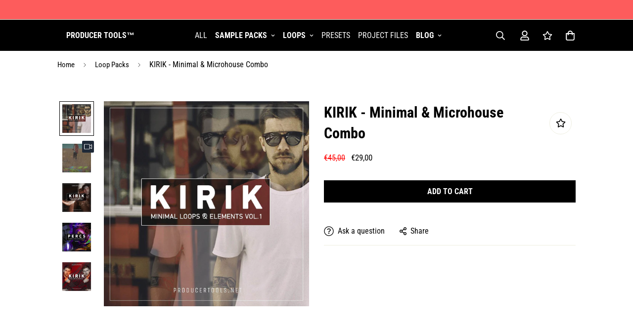

--- FILE ---
content_type: text/css
request_url: https://producertools.net/cdn/shop/t/23/assets/custom.css?v=24044092169292164751637089070
body_size: -498
content:
.prod__tag-discounted{background-color:#ff3a3a;border-radius:2px;padding-left:14px;padding-right:14px;font-weight:300;font-size:14px;line-height:27px}.prod__compare_price{color:red}.text-color-regular-price{font-size:17px;font-weight:500}.section-my{margin-top:70px;margin-bottom:100px}.section__subheading{margin-bottom:.45rem}.section__header{margin-bottom:30px}.container-fluid{max-width:1480px}.container{max-width:1080px}.sf-logo{font-size:1rem;color:#fff}.collection-header{background-color:#e6ff80}@media screen and (min-width: 1280px){.sf__collection-container.sidebar__leftColumn .sf__sidebar,.sf__collection-container.sidebar__rightColumn .sf__sidebar{flex:0 0 280px;width:280px}}
/*# sourceMappingURL=/cdn/shop/t/23/assets/custom.css.map?v=24044092169292164751637089070 */
